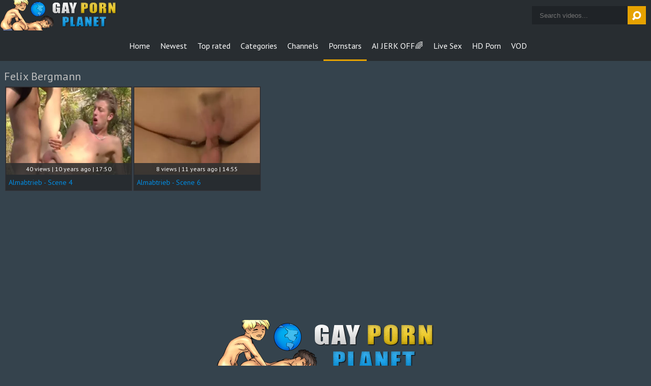

--- FILE ---
content_type: text/css
request_url: https://www.gaypornplanet.com/static/style-light-e1597ad149.css
body_size: 12422
content:
@charset "UTF-8";@import url(https://fonts.googleapis.com/css?family=PT+Sans);body .b-main-nav__link{color:#fff}body .b-logo{margin-top:0}html,body,div,span,applet,object,iframe,h1,h2,h3,h4,h5,h6,p,blockquote,pre,a,abbr,acronym,address,big,cite,code,del,dfn,em,img,ins,kbd,q,s,samp,small,strike,strong,sub,sup,tt,var,b,u,i,center,dl,dt,dd,ol,ul,li,fieldset,form,label,legend,table,caption,tbody,tfoot,thead,tr,th,td,article,aside,canvas,details,embed,figure,figcaption,footer,header,hgroup,menu,nav,output,ruby,section,summary,time,mark,audio,video{margin:0;padding:0;border:0;font-size:100%;font:inherit;vertical-align:baseline}article,aside,details,figcaption,figure,footer,header,hgroup,menu,nav,section{display:block}body{line-height:1}ol,ul{list-style:none}blockquote,q{quotes:none}blockquote:before,blockquote:after{content:'';content:none}q:before,q:after{content:'';content:none}table{border-collapse:collapse;border-spacing:0}:focus{outline:none}*{box-sizing:border-box}html{width:100%;height:100%;overflow:auto;font-size:100%}.b-root{min-height:100%}body{font-size:14px;background:#35434d;color:#fff;height:100%;font-family:'PT Sans',sans-serif}.clear{clear:both}.clearfix:after,.row:after,.b-form-row:after,.b-video-action-menu:after,.b-send-comment:after,.b-comment:after,.b-thumb-list:after,.b-msn__footer:after,.clearfix:before,.row:before,.b-form-row:before,.b-video-action-menu:before,.b-send-comment:before,.b-comment:before,.b-thumb-list:before,.b-msn__footer:before{content:' ';display:block;clear:both;width:100%}.wrapper{overflow:hidden}.f-left{float:left}.f-right{float:right}.align-right{text-align:right}.align-center{text-align:center}.align-left{text-align:left}.m-left-zero{margin-left:0!important}.p-bottom-zero{padding-bottom:0!important}.p-leftz-zero{padding-left:0!important}.padding-20{padding:20px}.margin-0t{margin-top:0!important}.margin-5t{margin-top:5px}.margin-8t{margin-top:8px}.margin-10t{margin-top:10px}.margin-15t{margin-top:15px}.margin-20t{margin-top:20px}.margin-25t{margin-top:25px}.margin-30t{margin-top:30px}.margin-35t{margin-top:35px}.margin-40t{margin-top:40px}.margin-45t{margin-top:45px}.margin-50t{margin-top:50px}.margin-55t{margin-top:55px}.margin-60t{margin-top:60px}.margin-0b{margin-bottom:0!important}.margin-5b{margin-bottom:5px}.margin-8b{margin-bottom:8px}.margin-10b{margin-bottom:10px}.margin-15b{margin-bottom:15px}.margin-20b{margin-bottom:20px}.margin-25b{margin-bottom:25px}.margin-30b{margin-bottom:30px}.margin-35b{margin-bottom:35px}.margin-40b{margin-bottom:40px}.margin-45b{margin-bottom:45px}.margin-50b{margin-bottom:50px}.margin-55b{margin-bottom:55px}.margin-60b{margin-bottom:60px}.no-margin-b{margin-bottom:0}.no-margin-t{margin-top:0}.padding-20b{padding-bottom:20px}.trans,.b-main-nav__link:after,.b-replay__all-reply,.b-thumb-item__hover-raiting{transition:all .3s ease}.relative{position:relative}.row{max-width:100%;margin:0 auto;max-width:1920px}img{display:block;max-width:100%}hr{height:1px;border:none;background:#e1e1e1}.ninja{position:absolute;top:-999999px;left:-999999px}template{display:none!important}@font-face{font-family:'icon';src:url(fonts/icon-824b965e1b.eot?2pcrlc);src:url(fonts/icon-824b965e1b.eot?2pcrlc#iefix) format("embedded-opentype"),url(fonts/icon-4a19e70739.ttf?2pcrlc) format("truetype"),url(fonts/icon-86e1066f79.woff?2pcrlc) format("woff"),url(fonts/icon-defcb029a2.svg?2pcrlc#icon) format("svg");font-weight:400;font-style:normal}[class^=icon-],[class*=" icon-"]{font-family:'icon'!important;speak:none;font-style:normal;font-weight:400;font-variant:normal;text-transform:none;line-height:1;-webkit-font-smoothing:antialiased;-moz-osx-font-smoothing:grayscale}.icon-hd-1:before{content:"";color:#eee}.icon-hd-2:before{content:"";color:#fff}.icon-th-list:before{content:""}.icon-search:before{content:""}.icon-menu:before{content:""}.icon-arrows-cw:before{content:""}.icon-right-circled2:before{content:""}.icon-arrow-combo:before{content:""}.icon-eye:before{content:""}.icon-play-outline:before{content:""}.icon-play:before{content:""}.icon-stop-outline:before{content:""}.icon-stop:before{content:""}.icon-pause-outline:before{content:""}.icon-pause:before{content:""}.icon-fast-fw-outline:before{content:""}.icon-fast-fw:before{content:""}.icon-rewind-outline:before{content:""}.icon-rewind:before{content:""}.icon-record-outline:before{content:""}.icon-record:before,.b-filters a:hover i:before,.b-filters a.is-active i:before{content:""}.icon-resize-full-outline:before{content:""}.icon-resize-full:before{content:""}.icon-volume-off:before{content:""}.icon-volume-low:before{content:""}.icon-volume-middle:before{content:""}.icon-volume-high:before{content:""}.icon-star-circled:before{content:""}.icon-tags:before{content:""}.icon-arrows-cw-outline:before{content:""}.icon-arrows-cw-1:before{content:""}.icon-calendar-outlilne:before{content:""}.icon-thumbs-up:before{content:""}.icon-thumbs-down:before{content:""}.icon-menu-1:before{content:""}.icon-resize-normal-outline:before{content:""}.icon-resize-normal:before{content:""}.icon-video:before{content:""}.icon-cancel-outline:before{content:""}.icon-flag-empty:before{content:""}.icon-facebook:before{content:""}.icon-twitter:before{content:""}.icon-gplus:before{content:""}.icon-user:before{content:""}.b-header{background:#282d31;margin-bottom:10px;position:relative}.b-header table{width:100%}.c-search{white-space:nowrap;font-size:0;width:310px;vertical-align:middle;padding-right:10px}.c-nav{vertical-align:middle}.c-home{width:210px;vertical-align:middle}.b-logo{display:inline-block;vertical-align:top;width:235px;z-index:2;background:#282d31;margin-top:4px}.b-logo img{width:230px}.b-logo.is-open-aside{position:fixed;left:0;top:0;padding-left:0;margin-left:0}.b-search{display:inline-block;vertical-align:top;position:relative;width:300px;max-width:100%;margin-top:12px;margin-bottom:12px}.b-search__input{height:36px;background:#1f2327;color:#fff;border:none;padding:0 15px;width:100%;padding-right:40px;max-width:100%}.b-search__submit{position:absolute;right:0;top:0;background:0 0;border:none;color:#fff;font-size:18px;cursor:pointer;height:36px;width:36px;line-height:36px;background:#e6a200;text-align:center}.b-search__submit i{padding-left:0}.b-search__submit:hover{color:#e6a200}.b-main-nav{padding-left:10px;white-space:nowrap;font-size:0}.b-main-nav__link{line-height:60px;text-decoration:none;color:#fff;padding:0 10px;position:relative;font-size:16px;height:60px;display:inline-block;overflow:hidden}.b-main-nav__link:after{content:' ';display:block;position:absolute;bottom:0;left:50%;background:#e6a200;height:3px;width:0%}.b-main-nav__link:hover,.b-main-nav__link.is-active{color:#fff}.b-main-nav__link:hover:after,.b-main-nav__link.is-active:after{width:100%;left:0}.b-menu-button,.b-search-button{position:absolute;background:0 0;border:none;top:0;width:50px;height:50px;color:#fff;font-size:15px;line-height:40px;cursor:pointer;display:none}.b-menu-button:hover,.b-search-button:hover{color:#e6a200}.b-search-button{right:0}.b-cookie{display:none}.b-cookie.is-open{display:block}.b-cookie__body{font-size:13px;padding:5px;padding-right:28px;background:#e6a200;color:#fff}.b-cookie__body a{color:#fff}.b-cookie__body a:hover{color:#000}.b-cookie__close{position:absolute;right:5px;top:5px}.b-mobile-random-links{position:fixed;left:150px;top:9px;z-index:5;text-align:center;margin:0 auto;max-width:100%;margin-bottom:3px;display:none;height:31px;margin-bottom:10px}.b-mobile-random-links ul{margin:0;padding:0;border:0;font-size:100%;font:inherit;vertical-align:baseline}.b-mobile-random-links li{background:#282d31;display:inline-block;height:30px}.b-mobile-random-links li:last-child{margin-right:0;border:none}.b-mobile-random-links a{display:inline-block;text-decoration:none;font-size:16px;height:100%;line-height:30px;padding-left:12px;padding-right:12px;color:#fff}.mi-active-secondary{color:#00a8d3!important}.mi-active{color:#00e1ff!important}.h-footer{height:100px}footer{margin-top:-100px;height:100px;width:100%;text-align:center;padding-top:10px}footer a{text-decoration:none;display:inline-block}footer img{display:block;margin:0 auto 10px}.footer-links{color:#fff;padding-bottom:10px}.footer-links a{color:#fff;margin:0 10px}.footer-links a:hover{color:#e6a200}a{text-decoration:none}.b-wrapper{transition:padding-left .3s ease;padding:0 8px}.is-open-aside{padding-left:230px}.b-head-1{font-size:22px;color:#bebebe;min-height:40px;line-height:40px}.b-head-1 i{margin-right:5px}.b-ajax-loader{text-align:center;margin:20px 0}.b-ajax-loader__link{height:40px;background:#e6a200;text-decoration:none;color:#fff;display:inline-block;line-height:40px;padding:0 25px;border-radius:3px;vertical-align:top}.b-ajax-loader__link i{font-size:22px;margin-right:6px;margin-left:0;vertical-align:top}.b-ajax-loader__link i:before{line-height:40px;margin-left:0}.b-ajax-loader__link span{display:inline-block;vertical-align:top}.mobile-random-wrapper{padding:0 3px}.mobile-random{text-align:center;font-size:0;margin-top:10px;margin-bottom:8px;white-space:nowrap;width:100%;position:relative;max-width:900px;margin-left:auto;margin-right:auto}.mobile-random:empty{display:none}.mobile-random iframe{display:inline-block;margin:0;border:none;position:relative}.mobile-random.footer-spot{margin-top:8px;margin-bottom:10px;overflow:hidden}.mobile-random.footer-spot iframe{height:250px}.mobile-random.header-spot{overflow:hidden;height:100px}iframe{border:none;overflow:visible}.b-filters{white-space:nowrap;padding:13px 0}.b-filters a{color:#fff;text-decoration:none;display:inline-block;margin-right:5px}.b-filters a:hover,.b-filters a.is-active{color:#e6a200}.b-filters a i:before{margin:0}.b-video-container{display:none;position:absolute;width:100%;height:auto;left:0;top:0;opacity:0;z-index:5}.b-video-container.is-open{display:block}.b-video-container.is-shown{opacity:1}.b-video-container.is-relative{position:relative}.b-video-container__columns{display:table;width:100%}.b-video-container__player-column{display:table-cell;vertical-align:top;padding-right:5px;height:505px;max-height:505px;position:relative}.b-video-container__player-column .b-video-player .b-video-player__player{height:505px;max-height:505px;width:100%;position:relative}.b-video-container__player-column .b-video-player .b-video-player__player.vjs-fullscreen{height:100%!important;max-height:100%}.b-video-container__details-column,.b-video-container__random-column{display:table-cell;vertical-align:top;width:300px;max-width:300px}.b-video-container__random-column iframe:first-child{margin-bottom:5px}.b-video-container__title{font-size:16px;margin-bottom:10px}.b-video-container__title span{font-size:12px;font-weight:600;padding:0 4px;padding-bottom:1px;margin-left:8px;position:relative;top:-1px;white-space:nowrap;background:#282d31}.b-video-container__title span.b-video-container__title-info-wrap{background:0 0;top:0;margin-left:0}.b-video-container__title span i{font-size:10px;margin-right:2px}.b-video-container__meta-links{overflow:hidden;height:31px}.b-video-container__link{display:inline-block;margin-bottom:6px;margin-right:6px;color:inherit}.b-video-container__link.show-all-tags{background:0 0!important;border:none}.b-video-container__link.link-star{font-size:12px;padding:0 12px;line-height:26px;font-weight:600;background:#1f2327;border:#1f2327;color:#fff}.b-video-container__link.link-star:hover{background:#080a0b;border:#080a0b}.b-video-container__link.link-tag{padding:0 12px;line-height:26px;font-size:12px;background:#282d31;border:#282d31}.b-video-container__link.link-tag:hover{color:#3598db;background:#111315;border:#111315}.b-video-container__link.link-channel{padding:0 12px;line-height:26px;font-size:12px;background:#e6a200;color:#fff;font-weight:700}.b-video-container__link.link-channel:hover{background:#b37e00}.b-video-container__link.show-all-tags{padding:0 13px;font-size:12px;line-height:24px;vertical-align:top}.b-video-container__link.show-all-tags i{position:relative;top:1px}.b-video-container__actions{border-top:none;margin-top:10px}.b-video-container__actions .views{font-size:16px;margin-right:10px;line-height:30px;vertical-align:middle}.b-video-container__actions .action-btn{outline:none;background:0 0;color:inherit;font-family:inherit;font-size:13px;padding:0 12px;margin:0;height:32px;line-height:30px;display:inline-block;cursor:pointer;vertical-align:middle;background:#282d31;border:#282d31}.b-video-container__actions .action-btn.action-dislike.is-disabled,.b-video-container__actions .action-btn.action-like.is-disabled{pointer-events:none}.b-video-container__actions .action-btn.action-dislike{margin-right:10px}.b-video-container__actions .action-btn i{font-size:15px;margin-right:4px;position:relative;vertical-align:middle;top:0}.b-video-container__actions .action-btn i.icon-dislike{top:-1px}.b-video-container__actions .action-btn span,.b-video-container__actions .action-btn i{position:relative;top:-1px}.b-video-container__actions .action-btn span{vertical-align:middle;display:inline-block;position:relative;top:1px}.b-video-container__actions .action-btn:hover,.b-video-container__actions .action-btn.is-active{color:#e6a200}.b-video-container__actions .action-btn.is-disabled{pointer-events:none}.b-video-container__comments{display:none;position:absolute;left:0;background:#212e39;font-size:14px}.b-video-container__comments>.relative{padding:15px;padding-left:0;padding-top:40px}.b-video-container__comments .comments-list{width:100%;height:100%;max-height:280px;overflow:hidden;overflow-y:auto}.b-video-container__comments.is-open{display:block}.b-video-container__undervideo{margin-top:10px}.b-video-container__undervideo iframe{display:block;margin:0 auto}.b-video-container__uvb{position:relative;overflow:hidden;height:90px;width:100%}.b-video-container__uvb iframe{position:absolute;overflow:hidden;width:728px;height:90px;display:block;margin:0 auto}.b-video-container__uvb iframe.is-original{left:50%!important;margin-left:-364px!important}.b-video-container .report-comment{margin-left:10px}.b-video-container .report-comment:hover{color:#fff}.b-video-container .comments-head{position:absolute;left:0;top:10px;font-size:16px;width:100%;padding-right:15px}.b-video-container .comments-head span{position:relative;top:3px}.b-video-container .comments-head .comments-state-toggler{font-weight:600;background:0 0;color:#fff;border:none;position:relative;top:3px;padding:0;cursor:pointer}.b-video-container .comments-head .comments-state-toggler:hover{color:#e6a200}.b-video-container .comments-form-error{font-size:10px;color:red;margin-bottom:2px;opacity:0}.b-video-container .comments-form-error.is-error{opacity:1}.b-video-container .comments-form-control{width:100%;border:1px solid #3a4d5d;background:#151f26;color:#fff;height:32px;padding:0 10px;margin-bottom:5px;max-width:100%}.b-video-container .comments-form-control.textarea{height:120px;max-height:120px}.b-video-container .comment-submit{border:none;outline:none;background:#151f26;color:#8597a5;font-size:16px;padding:7px 12px;cursor:pointer}.b-video-container .comment-submit:hover{color:#e6a200}.b-video-columns{display:table;width:100%;margin:0 -2px}.b-main-column{display:table-cell;vertical-align:top;padding:0 2px}.b-main-column h1{overflow:hidden;height:41px}.b-secondary-column{display:table-cell;width:760px;vertical-align:top}.b-secondary-column__double-column{display:table;width:100%;width:760px;vertical-align:top}.b-secondary-column__aside{display:table-cell;width:360px;max-width:360px;vertical-align:top;padding:0 2px}.b-secondary-column__aside .b-thumb-item{width:50%}.b-secondary-column__aside .b-thumb-item .c-date{display:none}.b-secondary-column__randoms{display:table-cell;width:300px;vertical-align:top}.b-secondary-column__randoms iframe{width:300px;height:250px;border:none}.b-video-player>.relative{overflow:hidden}.b-video-action-menu{background:#fff;border-bottom:1px solid #35434d}.b-tabs-content{background:#fff}.b-tabs-nav{height:65px;font-size:0;padding-right:10px}.b-tabs-nav__link{display:inline-block;border:none;border-bottom:3px solid transparent;font-size:16px;height:65px;line-height:65px;background:0 0;color:#fff;padding:0 5px 0 5px}.b-tabs-nav__link:hover,.b-tabs-nav__link.is-active{background:#282d31;border-bottom:3px solid #e6a200}.b-tabs-nav__link:hover i,.b-tabs-nav__link.is-active i{color:#e6a200}.b-tabs-nav__link i{margin-right:5px}.b-info__from{border-bottom:1px solid #202e39;padding:12px;padding-top:16px;line-height:24px}.b-info__name{font-size:16px;color:#e6a200}.b-info__name:hover{color:#fff}.b-info__list{padding:6px 0 0 0}.b-info__list>div{padding:6px 12px}.b-info__cat{padding:6px 12px 0 12px;color:#fff}.b-info__cat-link{font-size:14px;margin-bottom:6px;display:inline-block;color:#fff;margin-left:4px}.b-info__text{color:#fff;font-size:14px}.b-info__title{font-size:12px;margin-right:5px;color:#6d8598}.b-info__title i{top:2px;margin-right:6px}.top-link{display:inline-block;position:absolute;right:15px;top:10px;z-index:5;background:#282d31;padding:0 10px;border:1px solid #3598db;text-transform:uppercase;color:#fff!important;line-height:24px;font-size:12px;text-align:center}.top-link b{font-weight:700}.top-link:hover{border-color:#3598db;color:#3598db!important}.top-link-full .top-link{position:static;width:100%;margin-bottom:5px}@media only screen and (min-width:1280px){.top-link{color:#fff!important;border:1px solid #e6a200;background:#000}.top-link:hover{border-color:#e6a200;color:#e6a200!important}}.mobile-text-link .top-link{position:relative;top:0;right:0;margin-bottom:5px;display:block;width:100%}.b-channel-in-player{font-size:10px;white-space:nowrap;top:0;left:0;width:100%;z-index:1}.b-channel-in-player>div{display:inline-block;vertical-align:middle}.b-channel-in-player__logo{display:inline-block;width:100px;height:100px;margin-right:10px}.b-channel-in-player__title{font-size:1rem;display:inline-block;margin-bottom:5px}.b-channel-in-player__sub-title{display:inline-block}@media only screen and (max-width:768px){.b-video-container__random-column{display:none}.b-video-container__player-column{height:199px;padding-right:0}.b-video-container__player-column .b-video-player .b-video-player__player{height:199px}.b-video-container__actions .action-btn span{display:none}.b-video-container__actions .action-btn i{margin-right:0}.b-video-container__title span.b-video-container__title-info-wrap{display:block;margin-top:10px;padding:0}.b-video-container__title span.b-video-container__title-info-wrap .duration:first-child{margin-left:0}}@media only screen and (max-width:420px){.top-link{font-size:10px}.b-tabs-nav__link{font-size:0;line-height:76px}.b-tabs-nav__link i{margin:0;font-size:16px;line-height:35px}}.b-video-player.placeholder{height:100%}.placeholder{background-color:#282d31;max-height:100%;overflow:hidden}.animated-background{position:relative}.animated-background:after{content:'';position:absolute;top:0;right:0;bottom:0;left:0;z-index:0;background:linear-gradient(90deg,transparent,rgba(0,0,0,.1),transparent);animation:animated-background 1.75s linear infinite}@media (prefers-reduced-motion:reduce){.animated-background:after{background:0 0;animation:none}}@keyframes animated-background{0%{transform:translateX(-100%)}to{transform:translateX(100%)}}.button-submit{height:30px;color:#000;background:#e6a200;border:none;cursor:pointer;display:inline-block;padding:0 20px;font-size:18px;cursor:pointer}.button-submit:hover{background:#cd9000}.b-content-removal{width:610px;margin:0 auto;padding:40px 10px 20px;font-size:14px;color:#cacaca;max-width:100%}.b-content-removal__table ul,.b-content-removal>form>div ul{float:right;color:#cc6068}.b-content-removal__table div,.b-content-removal>form>div div{display:block;margin-bottom:10px}.b-content-removal__table div label,.b-content-removal>form>div div label{width:120px;display:inline-block;margin-bottom:5px}.b-content-removal__table div label.required:before,.b-content-removal>form>div div label.required:before{content:'*';color:#e6a200;margin-right:3px}.b-content-removal__table div label+ul,.b-content-removal>form>div div label+ul{float:right;color:#cc6068}.b-content-removal__table div input,.b-content-removal__table div select,.b-content-removal>form>div div input,.b-content-removal>form>div div select{width:610px;height:48px;background:#1f2327;border:none;resize:none;color:#fff;padding:0 10px 0 10px;display:inline-block;max-width:100%}.b-content-removal__table div textarea,.b-content-removal__table div select[multiple],.b-content-removal>form>div div textarea,.b-content-removal>form>div div select[multiple]{width:610px;height:48px;background:#1f2327;border:none;resize:none;color:#fff;padding:10px;height:110px;max-width:100%}.b-content-removal__table td,.b-content-removal>form>div td{vertical-align:middle;padding-bottom:5px}.b-content-removal__table td:first-child,.b-content-removal>form>div td:first-child{padding-right:20px}.b-content-removal__table button,.b-content-removal>form>div button{height:30px;color:#000;background:#e6a200;border:none;cursor:pointer;display:inline-block;padding:0 20px;font-size:18px;cursor:pointer;float:right}.b-content-removal__table button:hover,.b-content-removal>form>div button:hover{background:#cd9000}.b-content-removal__control{width:610px;height:48px;background:#fff;border:none;resize:none;color:#fff;padding:0 10px 0 10px}.b-text-page{color:#fff;font-size:16px;line-height:19px;width:1200px;margin:0 auto;max-width:100%;padding-top:20px}.b-text-page h5{font-weight:700}.b-text-page p{margin-bottom:10px}.b-text-page ul,.b-text-page ol{list-style:circle;padding-left:18px;margin:10px 0}.b-text-page ul li,.b-text-page ol li{margin-bottom:5px}.b-text-page a{color:#e6a200}.b-text-page a:hover{text-decoration:underline}.captcha-img{position:relative;top:-40px}.message{color:#fff;font-size:20px;font-weight:400;line-height:24px;text-align:center}.b-form-row{margin:0 -10px}.b-form-item{width:33.333333%;float:left;padding:0 10px;margin-bottom:10px;max-width:100%}.b-form-item label{display:block}.b-form-item input,.b-form-item textarea,.b-form-item select{display:block;height:40px;width:100%;padding:0 10px;-webkit-appearance:none;border:1px solid}.b-form-item textarea{height:100px;padding:10px;resize:none}.b-form-item--desc{width:100%}.b-form-item--p0{padding:0}.b-form-item{position:relative}.b-form-item__captcha{position:absolute;right:11px;bottom:1px;height:38px}@font-face{font-family:'fu';src:url(fonts/fu-d69c9ad8f4.ttf?qc0mtl) format("truetype"),url(fonts/fu-68fc8d75f8.woff?qc0mtl) format("woff"),url(fonts/fu-73437ca008.svg?qc0mtl#fu) format("svg");font-weight:400;font-style:normal}.fu,.select2-selection--multiple{font-family:'fu'!important;speak:none;font-style:normal;font-weight:400;font-variant:normal;text-transform:none;line-height:1;-webkit-font-smoothing:antialiased;-moz-osx-font-smoothing:grayscale}.fu-chevron-down:before,.select2-selection--multiple:before{content:""}.fu-chevron-up:before{content:""}.fu-spinner:before{content:""}.fu-cloud-upload:before{content:""}.fu-cloud-check:before{content:""}.fu-cross-circle:before{content:""}.fu-cross:before{content:""}.fu-check:before{content:""}.b-upload-page{width:1000px;max-width:100%;padding:15px;background:0 0;margin:0 auto;padding-top:0}.b-upload-page .b-head{margin:0 -15px 10px -15px;border-bottom:1px solid #333;padding:0 15px;text-align:left;font-size:22px;color:#fff;min-height:40px;line-height:40px}.b-form-upload__error-message,.b-form-upload__success-message{font-size:16px;margin-bottom:10px}.b-form-upload__error-message:before,.b-form-upload__success-message:before{content:'* '}.b-form-upload__error-message{color:#cc6068}.b-form-upload__success-message{color:#43ac6a}.b-form-upload .is-error{color:#cc6068;font-size:12px;margin-bottom:4px}.b-form-upload .is-error ul{margin:0;padding:0;list-style:none}.b-select-file-btn{font-size:1.6em;text-transform:uppercase;border:none;color:#fff;line-height:40px;border-radius:40px;display:inline-block;padding:0 20px;background:#e6a200;box-shadow:none;cursor:pointer;overflow:hidden}.b-select-file-btn i{margin-right:5px;font-size:18px;position:relative;top:2px}.dropzone-ui{border:4px dashed transparent;padding:10px;margin-bottom:10px}.dropzone-ui svg{display:none}.dropzone-ui.upload-success{cursor:default}.dropzone-ui .fallback{display:none}.dropzone-ui .fallback.is-open{display:block}.dz-message{text-align:center;cursor:pointer}.dz-message__title{text-align:center;text-transform:uppercase;color:#999;font-size:18px;margin-bottom:10px}.dz-message.is-uploaded,.dz-message.is-uploading{cursor:default}.dz-message.is-uploaded .b-select-file-btn,.dz-message.is-uploading .b-select-file-btn{cursor:default}.dz-message.is-hide{display:none}.dz-preview{display:none}.dz-preview.is-open{display:block}.dz-preview.is-error .dz-file-name,.dz-preview.is-error .dz-progress__bar{display:none}.dz-preview.is-error .dz-error{display:block;font-size:14px;padding:5px 0;color:#cc6068;display:block}.dz-preview .dz-error{display:none}.dz-progress{position:relative;max-width:600px;margin:0 auto;border-radius:10px;padding:5px 0;padding-left:40px;box-shadow:0 3px 6px -3px #000;padding-right:10px;margin-bottom:10px}.dz-progress .fu-spinner{position:absolute;top:50%;left:10px;font-size:20px;margin-top:-10px}.dz-progress__bar{height:17px;width:100%;position:relative;margin-top:5px;border-radius:4px;overflow:hidden}.dz-progress__bar div{position:absolute;top:0;left:0;width:0%;height:100%;background:#e7e7e7;border-radius:4px;transition:all .15s ease;will-change:width}.dz-progress__bar div.is-success{background:#e6a200}.dz-file-name{color:#a9a9a9;font-size:16px}.dz-file-name span{color:#333742;display:inline-block;padding:0 10px}.b-form-row{margin:0 -10px}.b-form-item{width:33.333333%;float:left;padding:0 10px;margin-bottom:10px;max-width:100%}.b-form-item label{display:block}.b-form-item input,.b-form-item textarea,.b-form-item select{display:block;height:40px;border:1px solid #333;width:100%;padding:0 10px;background:#282d31;color:#fff;-webkit-appearance:none}.b-form-item textarea{height:100px;padding:10px;resize:none}.b-form-item--desc{width:100%}.b-form-item--p0{padding:0}.b-upload-checkbox{position:relative}.b-upload-checkbox label{padding-left:20px;margin-bottom:0;line-height:12px;font-size:12px}.b-upload-checkbox label:after{content:' ';display:block;width:8px;height:8px;border:2px solid #333;background:0 0;position:absolute;top:50%;left:0;margin-top:-6px}.b-upload-checkbox label a{text-decoration:underline;color:#fff}.b-upload-checkbox label a:hover{color:#e6a200}.b-upload-checkbox input{visibility:hidden;position:absolute}.b-upload-checkbox input:checked+label:after{background:#e6a200;border:2px solid #3d3d3d}.b-form-submit[disabled],.b-form-submit[disabled=true]{background:#ccc;color:#fff}.b-form-submit[disabled]:hover,.b-form-submit[disabled=true]:hover{background:#ccc;color:#fff}.b-upload-captcha{display:inline-block;vertical-align:top;margin-top:10px}.b-captcha>div{font-size:0}.b-captcha input[type=text]{width:150px;display:inline-block;height:40px;margin:0 5px;padding-left:10px;background:#282d31;color:#fff;border:1px solid #333;margin-top:10px}.b-captcha button,.b-captcha input[type=submit]{display:inline-block;height:40px;border:none;outline:none;background:#e6a200;color:#fff;line-height:40px;padding:0 15px;font-size:16px;vertical-align:top;margin-top:10px}.b-captcha button:hover,.b-captcha input[type=submit]:hover{background:#cd9000;color:#fff}.b-captcha li{font-size:13px;margin-top:5px;color:#e6a200}.b-form-item .select2-hidden-accessible{display:none}.select2{width:100%}.select2-container{margin:0;position:relative;vertical-align:middle;min-height:40px;max-width:100%;box-sizing:border-box;display:inline-block}.select2-dropdown{left:0;max-height:200px;overflow:auto;display:block;width:100%;border:1px solid #333}.select2-results{font-size:12px;background:#282d31;color:#fff;display:block}.select2-results__options{list-style:none;margin:0;padding:0}.select2-results__option{position:relative;padding-left:30px;font-size:14px;line-height:26px;cursor:pointer}.select2-results__option:hover{background:#1d2023;color:#fff}.select2-results__option:before{content:'';display:block;position:absolute;left:10px;top:6px;width:10px;height:10px;background:0 0;background:0 0;border:2px solid #333}.select2-results__option[aria-selected=true]{cursor:pointer}.select2-results__option[aria-selected=true]:before{background:#e6a200;border:2px solid #3d3d3d}.select2-results__message{padding-left:10px}.select2-results__message:before{display:none}.select2-search{position:relative}.select2-search--inline{display:block;width:100%;height:40px;position:absolute;top:0;left:0;z-index:0}.select2-search__field{width:100%!important;border:none!important;background:0 0!important;margin-top:-1px}.select2-selection__clear{position:absolute;top:50%;right:5px;font-size:24px;margin-top:-12px;cursor:pointer;display:none}.select2-selection__rendered{border:1px solid #333;background:#282d31;color:#fff;min-height:40px;padding:0 30px 0 10px;position:relative}.select2-selection__choice{position:relative;z-index:2;display:inline-block;height:24px;line-height:24px;margin-top:7px;margin-bottom:7px;font-size:12px;background:#e6a200;color:#fff;border-radius:3px;padding:0 5px;margin-right:5px;font-family:'Open Sans',sans-serif}.select2-selection__choice__remove{float:right;font-size:19px;margin-left:5px}.select2-selection--multiple{position:relative;display:block}.select2-selection--multiple:before{position:absolute;right:10px;top:15px;z-index:2;color:#fff}@media only screen and (max-width:768px){.b-form-upload .b-form-item{width:100%;float:none;margin-bottom:10px;padding:0 10px}}#comments-block{display:none}#comments-block.is-active{display:block}.b-vote-rating{padding:14px 0}.b-voter{display:table;padding:0 15px 0 10px;color:#fff}.b-voter>div{display:table-cell;vertical-align:middle}.b-voter__thumb-up{display:inline-block;background:0 0;outline:none;border:none;padding:0;color:red}.b-voter__thumb-up:hover,.b-voter__thumb-up.active{cursor:pointer;color:#e6a200}.b-voter__thumb-up.is-disabled:hover{color:#fff;cursor:default}.b-voter__thumb-down{display:inline-block;background:0 0;outline:none;border:none;padding:0;color:red}.b-voter__thumb-down:hover,.b-voter__thumb-down.active{cursor:pointer;color:#e6a200}.b-voter__thumb-down.is-disabled:hover{color:#fff;cursor:default}.b-voter__thumb-result{display:inline-block;font-size:22px;padding:0 5px}.b-voter__thumb-result.high{color:#8aff00}.b-voter__thumb-result.medium{color:#fcff01}.b-voter__thumb-result.low{color:red}.b-voter__mess{display:none}.b-vote-rating .b-voter__thumb-up.is-disabled{cursor:default}.b-vote-rating .b-voter__thumb-down.is-disabled{cursor:default}.b-voter-result{font-size:11px;letter-spacing:1px}.b-voter-result__views,.b-voter-result__counts{color:#fff;margin-bottom:5px}.b-voter-result__views .icon-eye,.b-voter-result__counts .icon-eye{top:1px}.b-voter-result__counts{margin-top:5px}.b-comments{background:#282d31;padding:12px;position:relative;border-top:1px solid #333}.b-comments__head{color:#8194a4;font-size:14px;padding-bottom:4px;margin-bottom:15px}.b-comments__head .icon-message{top:4px}.b-comments__see-all{position:absolute;bottom:0%;left:0;width:100%;text-align:center;margin-bottom:-17px}.b-comments__see-all a,.b-comments__see-all button{border:1px solid #181c1b;background:#e6a200;color:#fff;height:34px;display:inline-block;line-height:32px;padding:0 20px;text-decoration:none}.b-comments__see-all a:hover,.b-comments__see-all button:hover{border:1px solid #444;background:#e6a200;color:#fff}.b-send-comment__name,.b-send-comment__email{width:50%;border:none;background:#35434d;color:#fff;height:40px;padding:0 10px;max-width:100%;border-bottom:1px solid #181c1b}.b-send-comment__email{border-left:1px solid #181c1b}.b-send-comment__text{display:block;width:100%;font-size:14px;border:none;background:#35434d;color:#fff;height:85px;padding:10px;resize:none;margin-bottom:10px}.b-send-comment__submit{display:inline-block;height:30px;padding:0 20px;border:none;background:#e6a200;font-size:18px;cursor:pointer;color:#fff}.b-send-comment__submit:hover{background:#cd9000}.b-comment{color:#fff;margin-bottom:10px;position:relative}.b-comment__avatar{float:left;display:block;width:70px;height:60px;padding-right:10px}.b-comment__body{overflow:hidden}.b-comment__header{overflow:hidden;padding-bottom:8px;margin-top:-2px}.b-comment__name{color:#e6a200;font-size:14px;text-decoration:none}.b-comment__date{color:#889fb1}.b-comment__date i{top:2px}.b-comment__name+.b-comment__date{margin-left:10px}.b-comment__content{line-height:16px;padding-bottom:8px;color:#fff}.b-comment__reply a{color:#889fb1}.b-comment__reply .icon-reply{top:2px}.b-comment__reply:hover a{color:#e6a200}.b-comment__report{position:absolute;right:0;color:#fff;background:0 0;border:none}.b-comment__report:hover{color:#e6a200}.b-voter--comment+.b-comment__reply{padding-left:15px;position:relative;top:-2px}.b-voter--comment{padding:0}.b-voter--comment .b-voter__thumb-up{padding-right:5px;color:#fff}.b-voter--comment .b-voter__thumb-down{color:#fff}.b-inputs-wrapper{overflow:hidden}body .b-voter__thumb-up.is-disabled{pointer-events:none}body .b-voter__thumb-down.is-disabled{pointer-events:none}.b-voter__thumb-result--comment{font-size:12px;padding:0 5px 0 0;line-height:15px}.b-replay{padding-left:70px;padding-top:10px}.b-replay .b-comment{margin-bottom:10px}.b-replay__all-reply{width:250px;height:27px;line-height:27px;color:#fff;text-align:center;display:block;background:#e7e7e7}.b-replay__all-reply:hover{background:#fff}.b-voter__mess{padding-left:10px;position:relative;top:-2px;color:green}.b-voter__mess.red{color:red}.comments-block{margin-top:10px}.b-comments .b-inputs-wrapper{overflow:visible;min-height:40px}.b-comments .email .error-mess,.b-comments .mess .error-mess,.b-comments .username .error-mess{padding:4px 15px;border-radius:3px;background:#1f2327;color:#fff;position:absolute;font-size:12px;display:none}.b-comments .email .error-mess:before,.b-comments .mess .error-mess:before,.b-comments .username .error-mess:before{content:' ';position:absolute;bottom:-6px;left:50%;margin-left:-5px;width:0;height:0;border-style:solid;border-width:6px 5.5px 0;border-color:#1f2327 transparent transparent}.b-comments .username .error-mess{top:-26px;left:0}.b-comments .email .error-mess{top:-26px;right:0}.b-comments .mess .error-mess{bottom:-30px}.b-comments .mess .error-mess:before{width:0;height:0;border-style:solid;border-width:0 5px 6px;border-color:transparent transparent #1f2327;top:-6px;left:40px}.b-comments .email,.b-comments .mess,.b-comments .username{position:relative}.b-comments .email.error .error-mess,.b-comments .email.is-error .error-mess,.b-comments .mess.error .error-mess,.b-comments .mess.is-error .error-mess,.b-comments .username.error .error-mess,.b-comments .username.is-error .error-mess{display:block}.b-comment.is-hidden{display:none}#no-comments{text-align:center}.b-thumb-list{font-size:0;margin:0 1px}.b-thumb-item{display:inline-block;font-size:12px;width:16.66667%;margin-bottom:2px}.b-thumb-item .b-thumb-item-inner{border:1px solid #36353b;background:#272c30;padding:1px;margin:0 1px}.b-thumb-item.is-playing .b-thumb-item__img:after{display:block;width:100%;height:100%;background:rgba(0,0,0,.7);content:' ';position:absolute;z-index:2}.b-thumb-item.is-playing .b-thumb-item__img:before{content:'now playing';position:absolute;top:50%;left:0%;width:100%;line-height:30px;margin-top:-15px;text-align:center;text-transform:uppercase;color:#fff;font-size:18px;display:block;z-index:3}.b-thumb-item:hover a{color:#fff}.b-thumb-item:hover .b-thumb-item__info,.b-thumb-item:hover .b-top-list .b-thumb-item__title,.b-top-list .b-thumb-item:hover .b-thumb-item__title{color:#8194a4}.b-thumb-item:hover ul{opacity:1;padding:0 10px}.b-thumb-item__channel-logo{position:absolute;right:5px;bottom:58px;width:25%;padding-top:25%;background:#272c30;z-index:1;box-shadow:0 0 5px 0 rgba(0,0,0,.75)}.b-thumb-item__channel-logo img{display:block;position:absolute;width:100%;height:100%;left:0;top:0}.b-thumb-item a{display:block;position:relative}.b-thumb-item__img{position:relative;padding-bottom:70%}.b-thumb-item__img img,.b-thumb-item__img picture{position:absolute;left:0;top:0;width:100%;height:100%;z-index:1}.b-thumb-item__img ul{position:absolute;left:0;bottom:30px;width:100%;display:table;z-index:3;opacity:0}.b-thumb-item__img ul li{display:table-cell;height:10px;position:relative;padding:0 2px}.b-thumb-item__img ul li div{background:rgba(47,47,47,.89);width:100%;height:6px;margin-top:2px}.b-thumb-item__img ul li:hover div{background:#e6a200}.b-thumb-item__img-info{position:absolute;left:0;bottom:0;width:100%;height:23px;background:rgba(47,47,47,.89);line-height:23px;text-align:center;color:#fff;z-index:3}.b-thumb-item__img-info>div:first-child{z-index:2;position:relative}.b-thumb-item__img-info i{margin-right:4px}.b-thumb-item__title{overflow:hidden;text-overflow:ellipsis;white-space:nowrap;display:block;width:100%;text-align:left;padding-left:5px;font-size:14px;color:#008ee5}.b-thumb-item__time{position:absolute;right:5px;bottom:0}.b-thumb-item__hd{display:block;position:absolute;right:5px;top:1px;height:20px;z-index:10}.b-thumb-item__hd i{font-size:30px;color:#fff;height:100%;display:block;line-height:0}.b-thumb-item__info,.b-top-list .b-thumb-item__title{background:0 0;text-align:center;line-height:30px;color:#8194a4;text-decoration:none}.b-thumb-item__info td,.b-top-list .b-thumb-item__title td{padding:2px 0;vertical-align:middle}.b-thumb-gallery-rating{position:absolute;height:24px;width:2px;top:4px;left:1px;background:#4b4b4b;z-index:2}.b-thumb-gallery-rating__percent{position:absolute;width:100%;left:0;bottom:0;background:#e6a200}.b-thumb-item__hover-raiting{opacity:1;display:block;position:absolute;right:3px;top:3px;padding:5px;background:rgba(47,47,47,.89);color:#fff;font-size:13px;z-index:2}.b-thumb-item__hover-raiting i{color:#e6a200}.b-thumb-list--pornstar .b-thumb-item{width:14.28571%}.b-thumb-list--pornstar .b-thumb-item__img{padding-bottom:100%}.b-thumb-list--pornstar .b-thumb-item__img-info{padding-right:5px}.b-thumb-list--pornstar-video{margin:0 -3.5px}.b-thumb-list--pornstar-video .b-thumb-item{width:33.33333%;font-size:12px}.b-thumb-list--pornstar-video .c-date{font-size:10px}.b-thumb-list--cat .b-thumb-item{margin-bottom:7px;position:relative}.b-thumb-list--cat .b-thumb-item:after{content:' ';display:block;width:96%;height:3px;border:1px solid #36353b;background:#272c30;position:absolute;bottom:-2px;left:2%;z-index:-1;border-top:none}.b-thumb-list--cat .b-thumb-item:before{content:' ';display:block;width:94%;height:3px;border:1px solid #36353b;background:#272c30;position:absolute;bottom:-4px;left:3%;z-index:-1;border-top:none}.b-thumb-list--cat .b-thumb-item__img-info{left:auto;right:0;padding:0 10px 0 8px;width:auto}.b-thumb-item__video-count{position:absolute;right:2px;top:2px;padding:5px;background:0 0;color:#fff;text-align:center}.b-thumb-item__video-count i{margin-bottom:4px}.b-top-list{margin:0 -1px}.b-top-list .b-thumb-item{padding:1px;margin-bottom:1px}.b-top-list .b-thumb-item a{color:#008ee5;border:1px solid #36353b}.b-top-list .b-thumb-item a img{border:1px solid #272c30}.b-top-list .b-thumb-item a:first-child{border-bottom:none}.b-top-list .b-thumb-item a:last-child{border-top:none;background:#272c30}.b-top-list .b-thumb-item:nth-of-type(12)~div{display:none}.b-thumb-rating{width:100%;position:absolute;height:100%;left:0;top:0}.b-thumb-rating__positive,.b-thumb-rating__negative{position:absolute;height:100%;top:0;width:50%;background:rgba(47,47,47,.89);z-index:-1}.b-thumb-rating__positive{left:0;background:rgba(230,162,0,.8)}.b-thumb-rating__negative{right:0;background:rgba(47,47,47,.89)}.b-msn{position:fixed;right:25px;bottom:-350px;z-index:2;background:rgba(0,0,0,.1);transition:bottom 2.5s ease}.b-msn.is-open{bottom:0}.b-msn__body{display:table}.b-msn__body-inner{display:table-cell;vertical-align:bottom}.b-msn__body-inner iframe,.b-msn__body-inner img{display:block;margin:0 auto}.b-msn__body-inner *{position:static!important}.b-msn__footer{background:rgba(0,0,0,.7);height:36px;color:#fff;padding:7px;font-size:1.2rem;font-size:12px;font-weight:700;line-height:22px}.b-msn__name{float:left;width:50%;padding-right:15px}.b-msn__close-area{text-align:right;float:right;cursor:pointer}.b-msn__close-btn i{top:3px}.b-notify{position:fixed;right:0;top:10px;z-index:4;width:0;opacity:1;background:#000;transition:all .3s ease}.b-notify.is-transparent{opacity:0}.b-notify__body{position:relative;padding:25px 25px 25px 20px;margin-right:10px;font-size:14px;width:300px;color:#fff;-ms-transform:translate(0);transform:translate(0);transition:transform .3s ease}.b-notify__body.is-normal{background:rgba(231,231,231,.8);-ms-transform:translate(-320px);transform:translate(-320px)}.b-notify__body.is-success{background:rgba(67,172,106,.8);-ms-transform:translate(-320px);transform:translate(-320px)}.b-notify__body.is-error{background:#cc6068;-ms-transform:translate(-320px);transform:translate(-320px)}.b-notify__body.is-warning{background:#ffab18;-ms-transform:translate(-320px);transform:translate(-320px)}.b-notify__body.is-info{background:#a0d3e8;-ms-transform:translate(-320px);transform:translate(-320px)}.b-notify__body.is-feedback{background:#707070;-ms-transform:translate(-320px);transform:translate(-320px)}.b-notify__close{background:0 0;padding:0;border:none;position:absolute;right:10px;top:10px;font-size:16px;color:#fff}.b-notify__form input,.b-notify__form textarea{width:100%;background:#ececec;border:none;display:block;margin-bottom:5px;padding-left:10px}.b-notify__form input{height:28px}.b-notify__form textarea{padding-top:10px;height:100px;resize:none}.b-notify__form button{display:block;float:right;padding:0;border:none;height:28px;padding:0 10px;background:#e6a200;color:#fff;margin:0}.b-notify__form button:hover{background:#cd9000}.b-notify__radio-group{margin-bottom:4px}.b-notify__radio-group label{float:left;width:33.33333%;overflow:hidden;position:relative;text-align:center;height:30px;line-height:30px;background:#b0b0b0}.b-notify__radio-group label:hover,.b-notify__radio-group label.is-active{background:#e6a200}.b-notify__radio-group input[type=radio]{display:none}.b-notify__radio-group input[type=radio]:checked+label{background:#e6a200}.b-uvb-spot{position:relative;overflow:hidden;height:90px;width:100%}.b-uvb-spot iframe{position:absolute;overflow:hidden;width:728px;height:90px;display:block;margin:0 auto}.b-uvb-spot iframe.is-original{left:50%!important;margin-left:-364px!important}.b-uvb-spot:empty{display:none}.mobile-random.under-video-spot{overflow:hidden;height:100px;margin:5px auto}.noUi-target,.noUi-target *{-webkit-touch-callout:none;-webkit-user-select:none;-ms-touch-action:none;touch-action:none;-ms-user-select:none;-moz-user-select:none;box-sizing:border-box}.noUi-target{position:relative;direction:ltr}.noUi-base{width:100%;height:100%;position:relative;z-index:1}.noUi-origin{position:absolute;right:0;top:0;left:0;bottom:0}.noUi-handle{position:relative;z-index:1}.noUi-stacking .noUi-handle{z-index:10}.noUi-state-tap .noUi-origin{transition:left .3s,top .3s}.noUi-state-drag *{cursor:inherit!important}.noUi-base{transform:translate3d(0,0,0)}.noUi-horizontal{height:18px}.noUi-horizontal .noUi-handle{width:34px;height:28px;left:-17px;top:-6px}.noUi-vertical{width:18px}.noUi-vertical .noUi-handle{width:28px;height:34px;left:-6px;top:-17px}.noUi-background{background:#fafafa;box-shadow:inset 0 1px 1px #f0f0f0}.noUi-connect{background:#3fb8af;box-shadow:inset 0 0 3px rgba(51,51,51,.45);transition:background 450ms}.noUi-origin{border-radius:2px}.noUi-target{border-radius:4px;border:1px solid #d3d3d3;box-shadow:inset 0 1px 1px #f0f0f0,0 3px 6px -5px #bbb}.noUi-target.noUi-connect{box-shadow:inset 0 0 3px rgba(51,51,51,.45),0 3px 6px -5px #bbb}.noUi-draggable{cursor:w-resize}.noUi-vertical .noUi-draggable{cursor:n-resize}.noUi-handle{border:1px solid #d9d9d9;border-radius:3px;background:#fff;cursor:default;box-shadow:inset 0 0 1px #fff,inset 0 1px 7px #ebebeb,0 3px 6px -3px #bbb}.noUi-active{box-shadow:inset 0 0 1px #fff,inset 0 1px 7px #ddd,0 3px 6px -3px #bbb}.noUi-handle:before,.noUi-handle:after{content:"";display:block;position:absolute;height:14px;width:1px;background:#e8e7e6;left:14px;top:6px}.noUi-handle:after{left:17px}.noUi-vertical .noUi-handle:before,.noUi-vertical .noUi-handle:after{width:14px;height:1px;left:6px;top:14px}.noUi-vertical .noUi-handle:after{top:17px}[disabled].noUi-connect,[disabled] .noUi-connect{background:#b8b8b8}[disabled].noUi-origin,[disabled] .noUi-handle{cursor:not-allowed}.b-search-suggestions-wrap{position:relative}.b-search-suggestions{position:absolute;top:100%;left:0;width:100%;background:#333;box-shadow:none;max-height:200px;overflow:auto;z-index:15;text-align:left}.b-search-suggestions.is-open{display:block}.b-search-suggestions.is-hidden{display:none}.b-suggestion:last-child{border-bottom:none}.b-suggestion__title{font-size:16px;color:#fff;background:#2b2b2b;margin-bottom:5px;padding:0 5px;line-height:26px}.b-suggestion__link{font-size:14px;color:#fff;background:0 0;margin-right:10px;margin-bottom:5px;display:inline-block}.b-suggestion__link:hover,.b-suggestion__link.is-active{color:#e6a200;background:0 0}.b-suggestion__link:hover span,.b-suggestion__link.is-active span{color:#e6a200}.b-suggestion__link span{font-weight:700;color:#fff}.b-suggestion__list{padding:0 5px;white-space:normal}#exoNativeWidget3612035.exo-native-widget .exo-native-widget-item-container .exo-native-widget-item .exo-native-widget-item-content .exo-native-widget-item-title{color:#fff!important}.b-more-thumbs{margin-bottom:5px}.b-more-thumbs__list{display:block}.b-more-thumbs__list.gallery-page{padding:0 3px}.b-more-thumbs .hp-container{display:inline-block;max-width:100%;width:auto}.b-more-thumbs .hp-item{text-align:left}.b-more-thumbs .hp-item__title{color:#fff}.b-more-thumbs .hp-item__desc{color:#9c9898}.b-more-thumbs .hp-item:hover .hp-item__title{color:#e6a200}.b-video-wrapper .b-more-thumbs__list{margin:0 1px}.hp-container.no-default-styles{font-size:0;display:block}.hp-container.no-default-styles .hp-item{display:inline-block;width:16.66667%;margin:0;margin-bottom:2px;padding:0 1px;vertical-align:top;font-size:12px;text-decoration:none}.hp-container.no-default-styles .hp-item__link{display:block;text-decoration:none;border:1px solid #36353b;background:#272c30;padding:1px}.hp-container.no-default-styles .hp-item:hover .hp-item__title{color:#008ee5}.hp-container.no-default-styles .hp-item__title{text-overflow:ellipsis;white-space:nowrap;display:block;line-height:25px;height:25px;font-size:14px;color:#008ee5;overflow:hidden;width:100%;text-align:left;padding-left:8px;padding-right:8px;text-decoration:none}.hp-container.no-default-styles .hp-item__desc{color:#008ee5;height:20px;line-height:20px;padding:0 8px;text-overflow:ellipsis;white-space:nowrap;display:block;overflow:hidden}.hp-container.no-default-styles .hp-item-image{position:relative;padding-bottom:70%;overflow:hidden}.hp-container.no-default-styles .hp-item-image img{position:absolute;left:0;top:0;width:100%;height:100%;z-index:1}.hp-container.no-default-styles .hp-item-label{position:absolute;display:inline-block;right:0;bottom:0;font-size:12px;height:20px;line-height:20px;color:#fff;background:rgba(37,37,37,.89);padding:0 8px;z-index:2}@media only screen and (max-width:1700px){.hp-container.no-default-styles .hp-item{width:20%}}@media only screen and (max-width:1200px){.hp-container.no-default-styles .hp-item{width:25%}}@media only screen and (max-width:768px){.hp-container.no-default-styles .hp-item{width:33.3333333%}}@media only screen and (max-width:630px){.hp-container.no-default-styles .hp-item{width:50%}}@media only screen and (max-width:420px){.hp-container.no-default-styles .hp-item{width:100%}}.b-pagination{display:block;margin:0;padding:0;text-align:center;font-size:0;padding-bottom:15px;clear:both;width:100%;padding-top:15px}.b-pagination li{display:inline-block;vertical-align:top}.b-pagination li a{cursor:pointer}.b-pagination li a,.b-pagination li span{display:block;min-width:30px;height:30px;line-height:30px;text-align:center;background:#282d31;color:#fff;font-size:14px;margin:0 2px;padding:0 5px}.b-pagination li a:hover,.b-pagination li span:hover{background:#e6a200;color:#fff}.b-pagination li.b-pagination__selected a,.b-pagination li.b-pagination__selected span{background:#e6a200;pointer-events:none}.b-pagination li.b-pagination__selected:hover a{background:#e6a200}.b-pagination__first a,.b-pagination__last a,.b-pagination__next a,.b-pagination__previous a{line-height:25px;font-size:22px}@media only screen and (max-width:1700px){.b-thumb-item{width:20%}.js-recommended .b-thumb-item:nth-child(10)~div{display:none}.b-top-list .b-thumb-item:nth-child(10)~div{display:none}.b-related{width:400px}.b-search{width:320px}}@media only screen and (max-width:1500px){.b-search{width:100%}.c-search{width:auto}.b-advertisement{overflow:hidden;width:240px}.b-advertisement h6{width:240px}.b-advertisement .b-random-2-inner{width:240px;height:604px}.b-advertisement .b-random-2-inner__scale{width:300px;-ms-transform:scale(.8);transform:scale(.8);-ms-transform-origin:0 0;transform-origin:0 0}}@media only screen and (max-width:1400px){.b-related .b-thumb-item__info,.b-related .b-top-list .b-thumb-item__title,.b-top-list .b-related .b-thumb-item__title,.b-related .b-top-list .b-thumb-item__title{line-height:20px;overflow:hidden}.b-related{width:370px}}@media only screen and (max-width:1300px){.b-related{width:180px}.b-related .b-thumb-item{width:100%}.b-related .b-thumb-item:nth-child(4)~div{display:none}.b-header td{display:block}.b-header .c-nav{text-align:center;padding-left:0}.b-header .c-search{padding:0;position:absolute;top:0;right:10px}.b-header .b-main-nav{white-space:normal}.b-header .b-socs.mobile{display:block;position:absolute;top:0;right:0;width:140px}}@media only screen and (max-width:1200px){.b-thumb-item{width:25%}.b-top-list .b-thumb-item:nth-child(8)~div{display:none}}@media only screen and (max-width:940px){.b-related{display:none}}@media only screen and (max-width:768px){.b-thumb-item{width:33.3333333%}.b-top-list .b-thumb-item:nth-child(6)~div{display:none}.b-advertisement .b-random-2-inner{height:402px}.b-advertisement .b-random-2-inner iframe:last-child{display:none}}@media only screen and (max-width:630px){footer{height:auto}.b-advertisement{display:none}.b-thumb-item{width:50%}}@media only screen and (max-width:540px){.b-main-nav__link{font-size:15px}}@media only screen and (max-width:560px){.b-thumb-item{width:50%}.b-top-list .b-thumb-item:nth-child(4)~div{display:none}body .b-logo{width:160px;padding-bottom:15px}.b-header .c-search{padding-left:0;white-space:normal;text-align:center;padding-right:0;position:relative;top:0;left:0}.b-header .c-nav,.b-header .b-search{display:none}.b-header .c-nav.is-open,.b-header .b-search.is-open{display:block}.b-logo{margin-left:0;width:100%}.b-logo img{margin:0 auto}.b-menu-button{left:0}.b-menu-button,.b-search-button{display:block}.b-header{padding:0 40px}.b-search{margin-top:8px}.b-search__input{height:40px;line-height:40px}.b-search__submit{height:40px}.b-main-nav{padding-left:0;margin-bottom:10px}.b-main-nav__link{line-height:30px;height:40px}.b-mobile-random-links{position:relative;top:0;left:0;z-index:1;display:block}.b-mobile-random-links a{border-right:2px solid #35434d}.b-mobile-random-links a:last-child{border:none}#nav .menu-random{display:none!important}}@media only screen and (max-width:420px){.b-thumb-item{width:100%}}.sub-video-random,.header-random,.uvb-random{display:none}.sub-video-random:empty,.header-random:empty,.uvb-random:empty{display:none!important}.footer-spot:empty{display:block!important;height:0}.footer-spot .footer-mobile-random{display:none}.leaderboard-xl,.leaderboard-sm{text-align:center;position:relative;overflow:hidden;display:none;background:#101010}.leaderboard-xl iframe,.leaderboard-sm iframe{position:absolute;overflow:hidden;display:block;margin:0 auto}.leaderboard-xl{height:114px}.leaderboard-xl iframe{width:1832px;height:114px}.leaderboard-xl iframe.is-original{margin-left:-916px!important;left:50%!important}@media only screen and (min-width:480px){.leaderboard-xl{display:block}}.leaderboard-sm{height:300px}.leaderboard-sm iframe{width:600px;height:300px}.leaderboard-sm iframe.is-original{margin-left:-300px!important;left:50%!important}@media only screen and (max-width:479px){.leaderboard-sm{display:block}}body.touch .sub-video-random,body.touch .header-random{display:block}body.touch .sub-video-random:empty,body.touch .header-random:empty{display:none}body.touch .uvb-random{display:none}body.not-touch .uvb-random{display:block}.not-pc-random{display:none}@media (hover:none) and (pointer:coarse) and (max-width:1280px){.sub-video-random,.header-random{display:block}.sub-video-random:empty,.header-random:empty{display:none}.pc-only-random{display:none}.not-pc-random{display:block}}@media (hover:hover) and (pointer:fine){.uvb-random{display:block}}@media only screen and (max-width:640px){.hide-on-phone{display:none}.footer-spot iframe:nth-child(1)~iframe{display:none}.footer-spot div:nth-child(1)~div{display:none}.footer-spot .footer-mobile-random{display:block}}

--- FILE ---
content_type: application/javascript
request_url: https://www.gaypornplanet.com/static/home-fad68404df.js
body_size: 732
content:
var home=webpackJsonp_name_([0],[,,,,,,,,,,,,,,function(e,t,r){"use strict";r(2);r(15).processStats()},function(e,t,r){"use strict";var n=r(4),i=r(0),a={};a.galleries=r(16),a.categories=r(18),a.pornstars=r(19),a.channels=r(20),a.notFound=r(21);e.exports={processStats:function(){var e=n.getCurrentPage(),t=n.getStatsConf(e);if(t){var r=a[t.handler];if(r){var s=r.viewsHandler(t),c=r.clicksHandler(t);s.process(),c.process(),i.subscribe("cl-loaded",function(e,t){var r=n.getStatsConf(t.page);r&&(s.updateConf(r),s.process())})}}}}},function(e,t,r){"use strict";function n(e){var t=e;return{updateConf:function(e){t=e},check:function(){var e=a("pg")||[],r={};return!(e.length>=t.viewsLimit)&&(-1===e.indexOf(t.pageId)&&(e.push(t.pageId),r.pg=e,a(r,{expires:t.limitLifetime}),!0))},process:function(){var e={};if(this.check()){e["thumbs-"+t.page]=t.viewsData.join(","),a(e,{expires:30,autojson:!1});var r=document.referrer||"none";s.sendStatsImage(t.viewUrl.replace("-page-",t.page).replace("-ref-",r))}}}}function i(e){return void 0!==a("thumbs")&&a({thumbs:null},{expires:-1}),{process:function(){for(var t=this,r=document.querySelectorAll(".js-gallery-list"),n=0;n<r.length;n++)r[n].addEventListener("mouseup",function(r){var n=r.target.closest(".js-gallery-stats");if(n){var i=parseInt(n.getAttribute("data-gallery-id")),a=n.getAttribute("data-position"),c=n.getAttribute("data-thumb-id");t.check(i)&&(t.prepare(i,a,c),s.sendStatsImage(e.clickUrl.replace("-gallery-",i)))}})},check:function(t){var r=a("thmb")||[],n={};return!(r.length>=e.clicksLimit)&&(-1===r.indexOf(t)&&(r.push(t),n.thmb=r,a(n,{expires:e.limitLifetime}),!0))},prepare:function(e,t,r){var n={};n["position-"+e]=t,n["thumb_id-"+e]=r,a(n,{expires:30,autojson:!1})}}}var a=r(3),s=r(4);e.exports={viewsHandler:n,clicksHandler:i}},,function(e,t,r){"use strict";function n(e){var t=e;return{updateConf:function(e){t=e},check:function(){var e=a("cat-pg")||[],r={};return!(e.length>=t.viewsLimit)&&(-1===e.indexOf(t.pageId)&&(e.push(t.pageId),r["cat-pg"]=e,a(r,{expires:t.limitLifetime}),!0))},process:function(){var e={};if(this.check()){e["cats-"+t.page]=t.viewsData.join(","),a(e,{expires:30,autojson:!1});var r=document.referrer||"none";s.sendStatsImage(t.viewUrl.replace("-page-",t.page).replace("-ref-",r))}}}}function i(e){return void 0!==a("cats")&&a({cats:null},{expires:-1}),{process:function(){for(var t=this,r=document.querySelectorAll(".js-category-list"),n=0;n<r.length;n++)r[n].addEventListener("mouseup",function(r){var n=r.target.closest(".js-category-stats");if(n){var i=parseInt(n.getAttribute("data-category-id")),a=n.getAttribute("data-position");t.check(i)&&(t.prepare(i,a),s.sendStatsImage(e.clickUrl.replace("-category-",i)))}})},check:function(t){var r=a("cat")||[],n={};return!(r.length>=e.clicksLimit)&&(-1===r.indexOf(t)&&(r.push(t),n.cat=r,a(n,{expires:e.limitLifetime}),!0))},prepare:function(e,t){var r={};r["cat-position-"+e]=t,a(r,{expires:30,autojson:!1})}}}var a=(r(1),r(3)),s=r(4);e.exports={viewsHandler:n,clicksHandler:i}},function(e,t,r){"use strict";function n(e){var t=e;return{updateConf:function(e){t=e},check:function(){var e=a("star-pg")||[],r={};return!(e.length>=t.viewsLimit)&&(-1===e.indexOf(t.pageId)&&(e.push(t.pageId),r["star-pg"]=e,a(r,{expires:t.limitLifetime}),!0))},process:function(){var e={};if(this.check()){e["pornstars-"+t.page]=t.viewsData.join(","),a(e,{expires:30,autojson:!1});var r=document.referrer||"none";s.sendStatsImage(t.viewUrl.replace("-page-",t.page).replace("-ref-",r))}}}}function i(e){return void 0!==a("stars")&&a({stars:null},{expires:-1}),{process:function(){for(var t=this,r=document.querySelectorAll(".js-pornstar-list"),n=0;n<r.length;n++)r[n].addEventListener("mouseup",function(r){var n=r.target.closest(".js-pornstar-stats");if(n){var i=parseInt(n.getAttribute("data-pornstar-id")),a=n.getAttribute("data-position");t.check(i)&&(t.prepare(i,a),s.sendStatsImage(e.clickUrl.replace("-pornstar-",i)))}})},check:function(t){var r=a("star")||[],n={};return!(r.length>=e.clicksLimit)&&(-1===r.indexOf(t)&&(r.push(t),n.star=r,a(n,{expires:e.limitLifetime}),!0))},prepare:function(e,t){var r={};r["ps-position-"+e]=t,a(r,{expires:30,autojson:!1})}}}var a=(r(1),r(3)),s=r(4);e.exports={viewsHandler:n,clicksHandler:i}},function(e,t,r){"use strict";function n(e){var t=e;return{updateConf:function(e){t=e},check:function(){var e=a("chan-pg")||[],r={};return!(e.length>=t.viewsLimit)&&(-1===e.indexOf(t.pageId)&&(e.push(t.pageId),r["chan-pg"]=e,a(r,{expires:t.limitLifetime}),!0))},process:function(){var e={};if(this.check()){e["channels-"+t.page]=t.viewsData.join(","),a(e,{expires:30,autojson:!1});var r=document.referrer||"none";s.sendStatsImage(t.viewUrl.replace("-page-",t.page).replace("-ref-",r))}}}}function i(e){return{process:function(){for(var t=this,r=document.querySelectorAll(".js-channel-list"),n=0;n<r.length;n++)r[n].addEventListener("mouseup",function(r){var n=r.target.closest(".js-channel-stats");if(n){var i=parseInt(n.getAttribute("data-channel-id"));t.check(i)&&s.sendStatsImage(e.clickUrl.replace("-channel-",i))}})},check:function(t){var r=a("chan")||[],n={};return!(r.length>=e.clicksLimit)&&(-1===r.indexOf(t)&&(r.push(t),n.chan=r,a(n,{expires:e.limitLifetime}),!0))},prepare:function(e,t){var r={};r["ch-position-"+e]=t,a(r,{expires:30,autojson:!1})}}}var a=(r(1),r(3)),s=r(4);e.exports={viewsHandler:n,clicksHandler:i}},function(e,t,r){"use strict";function n(e){var t=e;return{updateConf:function(e){t=e},process:function(){a.sendStatsImage(t.viewUrl)}}}function i(e){return{process:function(){for(var t=document.querySelectorAll(".js-gallery-list"),r=0;r<t.length;r++)t[r].addEventListener("mouseup",function(t){t.target.closest(".js-gallery-stats")&&a.sendStatsImage(e.clickUrl)})}}}var a=(r(1),r(4));e.exports={viewsHandler:n,clicksHandler:i}}],[14]);